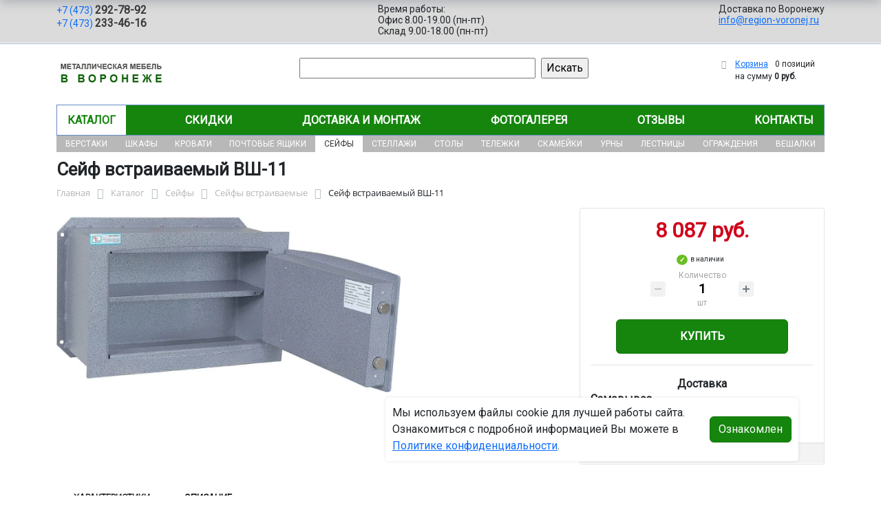

--- FILE ---
content_type: text/css
request_url: https://region-voronej.ru/bitrix/cache/css/17/region/template_ff28e904d1879fc469568a4960fdef39/template_ff28e904d1879fc469568a4960fdef39_v1.css?176917407037259
body_size: 7349
content:


/* Start:/local/assets/css/main.css?176485154617061*/
html {
	height: 100%;
}

body {
	font-family: 'Roboto', sans-serif;
	min-height: 100%;
	padding-bottom: 280px;
	position: relative;
}

.hide {
	/* display: none; */
}

.tip {

	position: relative;
}

.block-igree {
	position: relative;
}

.tip:hover .tip-content{
	/* display: block;
	height: 250px; */
}

.cockie_inform {
	background-color: #ffffff;
    border-radius: 5px;
    box-shadow: 0px 0px 5px 0px rgb(0 0 0 / 10%);
    width: 600px;
	position: fixed;
    bottom: 50px;
    z-index: 999;
	right: 120px;
	/* right: calc(50% - 490px); */
	padding: 10px;
	display: flex;
	align-items: center;
}

.cockie_inform .btn {
	height: fit-content;
}

a.igree {
	position: relative;
}

label {
	position: relative;
}

.tip-content.show {
	display: block;
}

.label-tooltops {
	padding-bottom: 10px;
}

.label-tooltops:hover .tooltip-block {
	display: block;
}

.tooltip-block {
	display: none;
	position: absolute;
	top: calc(100%);
	left: 0;
	background: #feeee9;
	padding: 10px; 
	border: 1px solid #dce3ea;
	/* border: 1px solid #ced4da; */
	border-radius: 5px;
	text-align: left;
	z-index: 1;
}

.tooltip-block::before {
	content: '';
	position: absolute; /* Абсолютное позиционирование */
    top: -21px;
	left: calc( 50% - 20px );
	border-style: solid;
    border: 10px solid transparent;
    border-bottom: 10px solid #dce3ea;
}
.tooltip-block::after {
	content: '';
	position: absolute; /* Абсолютное позиционирование */
    top: -20px;
	left: calc( 50% - 20px );
	border-style: solid;
    border: 10px solid transparent;
    border-bottom: 10px solid #feeee9; 
}

.tooltip-content {
	overflow-y: scroll;
	width: 100%;
	height: 250px;
}


/* general styles */
.color-white, .color-white:hover {
	color: #fff;
}
.ma {
    margin: 0 auto;
}
.inline-block {
    display: inline-block;
}

.tar {
    text-align: right;
}
.tal {
    text-align: left;
}
.clear {
    clear: both;
}
.fl {
    float: left;
}

h1 {
	font-size: 26px;
	font-weight: bold;
	margin-top: 10px;
}

h2 {
	font-size: 22px;
}

h3 {
	font-size: 20px;
}

h4 {
	font-size: 18px;
}

.loading {
	background: url(/local/assets/gif/loading.gif) no-repeat 50% 50%;

}

:root {
	--primary: #025ce2;
}

.content .row.mp h1 {
	padding-bottom: 0;
	margin-bottom: 0;
}

.contentrow.mp .pagecontent {
	margin-top: 0;
}

.confidence_block {
	font-size: 15px;
	text-align: left;
	
	/* cursor: pointer; */
}
/* end general styles */

/* header */
.section-contacts {
	background-color: #dbdbdb;
	padding-top: 5px;
	padding-bottom: 10px;
	line-height: normal;
	border-bottom: 1px solid #a6b3d4;
	-moz-box-shadow: inset 0 -1px 0 #fff;
    -webkit-box-shadow: inset 0 -1px 0 #fff;
    box-shadow: inset 0 -1px 0 #fff;
}
.block-contacts {
	font-size: 14px;
	display: flex;
	justify-content: space-between;
}
.block-contacts .phones {}
.block-contacts .phones .phone {
	display: block;
	text-decoration: none;
}

.block-contacts .phones .phone b{
	color: #3b3b3b;
	font-size: 16px;
}

.section-logo {
	padding-top: 20px;
	padding-bottom: 20px;
}


.section-logo .logo-block {
	display: flex;
	justify-content: space-between;
}

.section-top-menu .submainmenu {
	background-color: #668bc3;
	justify-content: space-around;
	border: 1px solid #668bc3;
	justify-content: space-between;
}

.mobile_filter_btn_block.hide {
	display: none !important; 
}


.section-top-menu .submainmenu li {
	display: inline-block;
}

.section-top-menu .submainmenu li.root-item-selected a {
	color: #668bc3;
	background: #fff; 
}

.section-top-menu .submainmenu li a:hover {
	color: #86add4;
}
.section-top-menu .submainmenu li a {
	white-space: nowrap;
	padding-left: 15px;
	padding-right: 15px;
	text-decoration: underline;
	/* color: #e0ebf4; */
	color: #fff;
	display: block;
	padding-top: 10px;
	padding-bottom: 9px;
	text-decoration: none;
	font-weight: bold;
	text-transform: uppercase;
	width: 100%;
}

.bx-basket-block {
	display: flex;
	width: 150px;
	flex-wrap: wrap;
}
.basket-total {
	display: block;
}
/* end header */

/* page content */

.pagecontent {
	margin-top: 10px;
	margin-bottom: 10px;
}

.sections-sort {
	padding-top: 5px;
	padding-bottom: 5px;
	border-bottom: 1px solid #eee;
}

.sections-sort span {
	color: #919191;
	display: inline-block;
	margin-right: 15px;
}

.sections-sort a {
	position: relative;
	display: inline-block;
	padding-right: 15px;
	text-decoration: none;
	margin-right: 10px;
	color: #666;
}

.sections-sort a.active {
	color: #000;
}

.sections-sort a.asc:before {
	content: '';
    background: url("data:image/svg+xml;charset=utf-8,%3Csvg xmlns='http://www.w3.org/2000/svg' viewBox='0 0 8 5'%3E%3Cpath fill='%23666' d='M4 5c-.3 0-.5-.1-.7-.3l-3-3C-.1 1.3-.1.7.3.3c.4-.4 1-.4 1.4 0L4 2.6 6.3.3c.4-.4 1-.4 1.4 0 .4.4.4 1 0 1.4l-3 3c-.2.2-.4.3-.7.3z'/%3E%3C/svg%3E") no-repeat;
    background-size: 100%;
    background-position: 50%;
    width: 9px;
    height: 5px;
	display: block;
	position: absolute;
	right: 0;
	top: 8px;
}
.sections-sort a.desc:before {
	content: '';
	background: url("data:image/svg+xml;charset=utf-8,%3Csvg xmlns='http://www.w3.org/2000/svg' viewBox='0 0 8.6 5.3'%3E%3Cpath fill='%23666' d='M1 5.3C.7 5.3.5 5.2.3 5c-.4-.4-.4-1 0-1.4L3.6.3c.2-.2.4-.3.7-.3.3 0 .5.1.7.3l3.3 3.3c.4.4.4 1 0 1.4-.4.4-1 .4-1.4 0L4.3 2.4 1.7 5c-.2.2-.4.3-.7.3z'/%3E%3C/svg%3E") no-repeat;
    background-size: 100%;
    background-position: 50%;
    width: 9px;
    height: 5px;
	display: block;
	position: absolute;
	right: 0;
	top: 8px;
}

.sections-sort a.desc {

}

/*  end page content */

/* mp catalog sections */
.catalog_sections {
	display: flex;
    gap: 15px;
	flex-wrap: wrap;
	/* justify-content: space-around; */
	/* justify-content: center; */
    /* justify-content: flex-start; */
    justify-content: center;
	width: 100%;
    
	margin-bottom: 30px;
    margin-right: calc(var(--bs-gutter-x) / -2);
    margin-left: calc(var(--bs-gutter-x) / -2);
}

.catalog_sections .section {
	/* width: 170px; */
	/* width: calc(14% - 10px); */
    width: calc(100% / 6);
    min-width: 206px;
	box-sizing: content-box;
	border: 1px solid #99171b3b;
	padding: 10px;
	/* margin: 10px; */
	min-height: 170px;
	position: relative;
}

.catalog_sections .section a.link-section{
	position: absolute;
	display: block;
	width: 100%;
	height: 100%;
	left: 0;
	top: 0;
}

.catalog_sections .section .cat_section_name {
	font-size: 18px;
	font-weight: bold;
	text-align: center;
	margin-bottom: 20px;
} 

.catalog_sections .section .cat_section_name a {
	text-decoration: none;
	color: #000;
	display: block;
	line-height: normal;
}

.catalog_sections .section .cat_section_pic {
	text-align: center;
	display: block;
}
.catalog_sections .section .cat_section_pic img {
	display: inline-block;
	height: 100px;
}
/* end mp catalog sections */

/* include secions */ 

a.bx-breadcrumb-item-link {
	color: #b6b5b5;
	text-decoration: none;
}

a.bx-breadcrumb-item-link:hover {
	color: #0d6efd;
}

.sections_inc {
	display: flex;
	flex-wrap: wrap;
}

.sections_inc .section {
	display: flex;
	border: 1px solid #ececec;
	padding: 12px 25px;
	width: 25%;
	align-items: center;
	position: relative;
}

.sections_inc .section:hover {
	border: 1px solid #0d6efd;
}

.sections_inc .section a.link-section {
	position: absolute;
	left: 0;
	top: 0;
	width: 100%;
	height: 100%;
	display: block;
}

.sections_inc .section.current {
	border: 1px solid #0d6efd;
}
.sections_inc .section.current a {
	color: #0d6efd;
}

.sections_inc .section a {
	color: #000;
	font-size: 14px;
	text-decoration: none;
	line-height: normal;
	font-weight: bold; 
	display: inline-block;
}

.sections_inc .section .section-count-items {
	font-size: 12px;
	display: block;
}

.sections_inc .section a:hover {
	color: #0d6efd;
}

.sections_inc .section img {
	display: block;
	width: 64px;
	height: 64px;
	object-fit: contain;
}

.sections_inc .section .section_property {
	padding-left: 20px;
}

.sections_inc .section .section_property .section-count-items {
	font-size: 10px;
	color: #999;
	margin: 0;
}
/* end include secions  */

/* catalog */

.product-item-small-card .stock-status, .product-item-detail-pay-block  .stock-status{
	font-size: 10px;
	text-align: center;
	/* border: 1px solid #ececec; */
	display: block;
	padding: 2px 5px;
	cursor: default;
	margin: 0 auto;
	width: fit-content;
	margin-top: 5px;
	margin-bottom: 5px;
	position: relative;
}

#region .stock-status {
	position: relative;
	padding-left: 20px;
}

.stock-status.in-stock {
	/* background-color: #6bbe22; */
	/* color: #fff; */
	/* border-radius: 3px; */
}

.stock-status.in-stock::before, .stock-status.in-stock::before{
	content:'\2713';
	/* width: 5px; */
	/* height: 5px; */
	font-weight:bold;
	background-color: #6bbe22;
	color: #fff;
	border-radius: 50%;
	position: absolute;
	left: 0px;
	top: 3px;
	padding: 0px 4px;
	display: block;
}

.stock-status.out-stock::before , .stock-status.out-stock::before{
	content:'!';
	display: block;
	/* width: 5px; */
	/* height: 5px; */
	font-weight:bold;
	background-color: #73f601;
	color: #fff;
	border-radius: 50%;
	position: absolute;
	left: 0px;
	width: 16px;
	text-align: center;
}

.product-item .props {
	margin-top: 25px;
	margin-bottom: 25px;
}

.product-item-container.hover .product-item .props .prop-elm {
	display: flex;
}

.product-item-container .product-item .props .prop-elm {
	display: none;
	font-size: 12px;
	color: #000;
	/* color: #919191; */
	width: 100%;
	justify-content: space-between;
	border-bottom: 1px dotted #919191;
	margin-bottom: 7px;
	line-height: normal;
}

.product-item .props .prop-elm .prop_name {
	background-color: #fff;
	margin-bottom: -1px;
	
}
.product-item .props .prop-elm .prop_value {
	background-color: #fff;
	margin-bottom: -1px;
	/* font-weight: bold; */
}

#region .basket-items-list .stock-status.in-stock, #region .basket-items-list .stock-status.in-stock {
	padding-left: 25px;
}

.basket-items-list .stock-status.in-stock::before, .basket-items-list .stock-status.in-stock::before {
	width: 20px;
    height: 20px;
}

#region .stock-status.out-stock {
	padding-left: 25px;
}

#region .basket-items-list .stock-status.out-stock::before {
	width: 20px;
	height: 20px;
	/* padding-bottom: 25px; */
	display: flex;
    align-items: center;
    justify-content: center;
	top: 4px;
}


.manual_count-deliver {
	padding: 10px;
	padding-top: 15px;
	padding-bottom: 15px;
	border: 1px solid #e4e4e4;
	margin: 15px 0;
}

.manual_count-deliver .mc_result.hide {
	display: none;
}

.product-item-detail-pay-block .manual_count-deliver .mc_result.wait {
	background: url(/local/assets/gif/loading.gif) no-repeat 50% 50%; 
	height: 50px; 
}

 

.product-item-detail-pay-block .manual_count-deliver .mc_result .hide{
	display: none;
}


.manual_count-deliver .mc_result .deliver_company {
	display: flex;
	justify-content: center;
}

.manual_count-deliver .mc_result .deliver_company .delv_name_company {
	margin-right: 5px;
}
.manual_count-deliver .mc_result .deliver_company .rub {
	margin-left: 5px;
}

.manual_count-deliver .mc_result .count_line {
	display: flex;
}
.manual_count-deliver .mc_result  span {
	display: block;
}

.manual_count-deliver .mc_result .deliver_company.wait .count_res{
	background: url(/local/assets/gif/loading.gif) no-repeat 50% 50%;
	/* display: inline-block; */
	height: 25px;
	width: 30px;
	background-size: 300%;

}

.count-deliver {
	padding: 5px;
	border: 1px solid #e4e4e4;
	margin: 25px 0;
}

.product-item-detail-slider-container {
	width: 500px;
}

.sidebar_sections_catalog {
	list-style: none;
	margin: 0;
	padding: 0;
}

.sidebar_sections_catalog .section_side_menu {
	position: relative;
	margin-left: 40px;
	display: block;
	height: 36px;
	margin-bottom: 10px;
	display: flex;
    align-items: center;
	border-bottom: 1px solid rgb(239 239 239);
}

.sidebar_sections_catalog .section_side_menu a {
	text-decoration: none;
	font-size: 12px;
	color: #333;
}

.sidebar_sections_catalog .section_side_menu a:hover {
	color: #0d6efd;
}


.sidebar_sections_catalog .section_side_menu::before {
	content: '';
	display: block;
	width: 30px;
	height: 36px;
	background: url(/local/assets/img/menu_icon_list.png) no-repeat;
	position: absolute;
	left: -40px;
	top: 0;
	
}

.sidebar_sections_catalog .section_side_menu.section_id_430::before {
	background-position-y: -78px;
}
.sidebar_sections_catalog .section_side_menu.section_id_455::before {
	background-position-y: -235px;
}

.sidebar_sections_catalog .section_side_menu.section_id_462::before {
	background-position-y: -197px;
}

.sidebar_sections_catalog .section_side_menu.section_id_477::before {
	background-position-y: -334px;
}

.sidebar_sections_catalog .section_side_menu.section_id_503::before {
	background-position-y: -37px;
}

.sidebar_sections_catalog .section_side_menu.section_id_389::before {
	background-position-y: -1019px;
}

.sidebar_sections_catalog .section_side_menu.section_id_509::before {
	background-position-y: -377px;
}

.sidebar_sections_catalog .section_side_menu.section_id_527::before {
	background-position-y: -496px;
}

.sidebar_sections_catalog .section_side_menu.section_id_539::before {
	background-position-y: -574px;
}
 
.sidebar_sections_catalog .section_side_menu.section_id_540::before {
	background-position-y: -532px;
}
.sidebar_sections_catalog .section_side_menu.section_id_541::before {
	background-position-y: -415px;
}
.sidebar_sections_catalog .section_side_menu.section_id_544::before {
	background-position-y: -453px;
}
.sidebar_sections_catalog .section_side_menu.section_id_545::before {
	background-position-y: -611px;
}
.sidebar_sections_catalog .section_side_menu.section_id_548::before {
	background-position-y: -285px;
}
.sidebar_sections_catalog .section_side_menu.section_id_560::before {
	background-position-y: -1083px;
}
.sidebar_sections_catalog .section_side_menu.section_id_561::before {
	background-position-y: -155px;
}
.sidebar_sections_catalog .section_side_menu.section_id_562::before {
	background-position-y: -651px;
} 
.sidebar_sections_catalog .section_side_menu.section_id_563::before {
	background-position-y: -336px;
}

.smart-filter .form-group {
	word-break: break-all;
}

.product-item-title {
	white-space: initial;
}
/* end catalog */

.section-top-submenu {
    
    /* background-color: #f8f8f8; */
    /* border-bottom: 1px solid #e7e7e7;  */
}

.section-top-submenu ul {
    width: 100%;
    display: block;
	background: #b8b8b8;
}

.section-top-submenu ul li {
    display: table-cell;
    width: 1%;
    text-align: center;
}

.section-top-submenu ul li:nth-child(1) {
    width: 1.1%;
}

.section-top-submenu a:hover {
    background: #dedede;
    background: #f8f8f8;
    color: #333;
}

.section-top-submenu ul li.root-item-selected a {
    background: #dedede;
    background: #fff;
    /* background: #004b9e; */
    /* color: #fff; */
    color: #333;
}

.section-top-submenu a {
    display: block;
    color: #fff;
    font-size: 12px;
    text-decoration: none;
    white-space: nowrap;
    padding: 3px 11px;
    text-transform: uppercase;
    
}

.deliver-box .order-list {
    list-style: none;
    padding-left: 0;
}

.deliver-box {
    border-top: 1px solid #e4e4e4;
    padding-top: 15px;
    /* border: 1px solid #e4e4e4; */
    /* padding: 15px; */
}

.deliver-box .dd-text {
    font-size: 14px;
    color: #747373;
}

.deliver-box ul li {
    line-height: normal;
}

/* footer */
.footer {
	border-top: 3px solid rgb(104,141,197);
	padding-top: 20px;

	/* background: rgb(29 29 29 / 95%); */

	background: rgb(104,141,197);
	background: linear-gradient(0deg, rgba(104,141,197,1) 0%, rgba(104,141,197,1) 95%, rgba(154,194,255,1) 100%);

	/* background: rgb(97,153,53);
	background: linear-gradient(0deg, rgb(106 16 19) 0%, rgb(116 20 23) 95%, rgb(250 34 40) 100%); */
    
	/* background: linear-gradient(0deg, rgba(153,23,27,1) 0%, rgba(255,240,240,1) 100%); */
	
	position: absolute;
	bottom: 0;
	left: 0;
	width: 100%;
}

.footer p {
	color: #fff;
	font-size: 14px;
}

.footer .submainmenu {
	display: flex;
	justify-content: space-between;
	margin-bottom: 20px;
}
.footer .submainmenu li {}
.footer .submainmenu li a:hover {
	text-decoration: none;
}
.footer .submainmenu li a {
	color: #fff;
	font-size: 14px;
}
/* end footer */
/* End */


/* Start:/local/assets/css/mobil.css?17648515469090*/
@media ( max-width: 1200px ){
    .section-top-submenu {
        display: none;
    }
}

@media (min-width: 992px){



    .mobil-footer {
        display: none;
    }

    .mobile-block {
        display: none;
    }

    .mobile_top-menu, .mobile_filter {
        display: none;
    }

    .mobile_filter_btn_block {
        display: none;
    }
}

@media (max-width: 992px){

    body .cockie_inform {
        right: 5%;
        bottom: 20px;
        width: 90% !important;
    }

    #region #bx-panel {
        display: none !important;
    }

    .mobile_filter_btn_block {
        display: block;
        width: 100%;
        margin-bottom: 10px;
    }

    .mobile_filter_btn_block .mobile_filter_btn_block__button {
        display: block; 
    }
    
    .mobile_top-menu, .mobile_filter {
        width: 100%;
        height: 100%;
        position: fixed;
        z-index: 61;
        top: 0;
        left: 0;
        /* display: none; */
        display: block;
        left: -100%;
    }

    .mobile_top-menu.open, .mobile_filter.open {
        display: block;
        left: 0;
        z-index: 91;
    }

    .mobile_top-menu .mobil_shadow, .mobile_filter .mobil_shadow {
        background: #3a3f44;
        height: 100%;
        width: 100%;
        opacity: 0;
        z-index: 21;
        transition: .5s all;
    }

    .mobile_top-menu.open .mobil_shadow, .mobile_filter .mobil_shadow {
        opacity: .7;
        display: block;
    }



    .mobile_top-menu .mobil_content_menu, .mobile_filter .mobil_content {
        height: 100%;
        width: 300px;
        background: #fff;
        position: fixed;
        z-index: 22;
        box-shadow: 3px 0px 10px 0px rgb(0 0 0 / 45%);
        left: -100%;
        top: 0;
        padding: 15px;
        overflow: scroll;
        /* display: none; */
        transition: all .3s;
        /* transform: translate3d(-100%, 0px, 0px ); */
        /* display: none; */
    }

    .mobile_top-menu.open .mobil_content_menu, .mobile_filter.open .mobil_content {
        left: 0;
        /* transform: translate3d(0px, 0px, 0px ); */
        display: block;
    }

    .mobile_top-menu .close_mobil_window, .mobile_filter .close_mobil_window {
        position: absolute;
        right: 10px;
        top: 10px;
        width: 20px;
        height: 20px;
        display: block;
    }

 

    .mobile_top-menu .close_mobil_window::before, .mobile_filter .close_mobil_window::before {
        content:'';
        width: 20px;
        height: 2px;
        background: #b8b8b8;
        display: block;
        transform: rotate(-45deg);
        position: absolute;
        left: 0px;
        top: 8px;
    }
    .mobile_top-menu .close_mobil_window::after, .mobile_filter .close_mobil_window::after {
        content:'';
        width: 20px;
        height: 2px;
        background: #b8b8b8;
        display: block;
        transform: rotate(45deg);
        position: absolute;
        left: 0px;
        top: 8px;
    }

    .mobile_filter .filter_block {
        margin-top: 20px;
    }
    .mobile_filter .filter_block .smart-filter-slider-range {
        z-index: 70;
    }
    
    .mobile_top-menu .mob_menu_block {
        font-size: 12px;
        margin-bottom: 10px;
        
    }

    .mobile_top-menu .main_menu.mob_menu_block {
        font-size: 12px;
        margin-top: 20px;
        margin-bottom: 10px;
        margin-left: -15px;
        margin-right: -15px;
    }

    .mobile_top-menu .phones a {
        display: block;
        font-size: 18px;
        font-weight: normal;
        color: #000;
        text-decoration: none;
        text-align: center;
        
    }

    .mobile_top-menu .main_menu ul.nav {
        border-top: 1px solid #f2f2f2;
        margin-top: 20px;
        margin: 0;
        list-style: none;
        display: block;
    }

    .mobile_top-menu .main_menu ul.nav li {
        border-bottom: 1px  solid #f2f2f2;
        display: block;
        position: relative;
    }

    .mobile_top-menu .main_menu ul.nav li a {
        display: block;
        font-size: 16px;
        /* font-weight: bold; */
        padding: 10px 15px;
        /* border-bottom: 1px solid #000; */
        color: #333;
        text-decoration: none;
        
    }

    .mobile_top-menu .main_menu ul.nav li.root-item-selected::before {
        content: '';
        left: 0;
        top: 0;
        height: 100%;
        width: 4px;
        display: block;
        background-color: #0d6efd;
        position: absolute;
    }

    
    #region .pagecontent .mx-auto {
        width: auto !important;
    }

    .mobile-block {
        margin-right: 10px;
        padding: 10px;
        display: flex;
        flex-direction: column;
        justify-content: space-evenly;
    }

    .section-logo {
        padding: 0;
        padding-bottom: 5px;
        padding-top: 5px;
    }

    .bx-basket-block {
        width: auto;
    }

    .section-logo .logo-block .logotype{
        /* margin-right: 20px; */
        display: none;
    }

    .mobile-block .line {
        width: 18px;
        height: 2px;
        background: #fff;
        /* margin-bottom: 2px; */
    }

    .mobile-block .miniline {
        width: 8px;
        height: 2px;
        /* margin-top: 2px; */
        background: #fff;
    }


    .section-logo {
        background: #668bc3;
        color: #fff;
    }

    .section-logo a {
        color: #fff;
    }

    .section-logo .logo-block .logotype a img {
        /* height: 50px; */
        width: auto;
    }

    body {
        padding-bottom: initial;
    }

    .footer {
        position: relative;
        padding-bottom: 50px;
    }
    
    #region div.section-top-menu {
        display: none !important;
    }

    .section-contacts {
        display: none;
    }

    .section-logo .search-catalog {
        display: none;
    }

    .footer .submainmenu {
        justify-content: space-around;
        flex-direction: column;
        align-items: center;
    }

    .sections_inc .section {
        width: 50%;
    }

    .sections_inc { 
        align-items: center;
    }

    .mobil-footer {
        position: fixed;
        left: 0;
        bottom: 0;
        background: #fff;
        box-shadow: 0 -2px 8px rgb(0 0 0 / 15%);
        padding: 4px;
        width: 100%;
        display: flex;
        height: 50px;
        z-index: 11;
    }

    .mobil-footer ul {
        list-style: none;
        display: flex;
        margin: 0;
        padding: 0;
        width: 100%;
    }

    .mobil-footer ul li {
        width: 25%;
        display: flex;
        flex-direction: column;
        align-items: center;
        justify-content: flex-end;
    }

    .mobil-footer ul li a i {
        opacity: .5;
    }

    .mobil-footer ul li.active a i {
        opacity: 1;
    }

    .mobil-footer ul li a {
        display: flex;
        color: #909090;
        text-decoration: none;
        font-size: 10px;
        flex-direction: column;
        align-items: center;
    }

    .mobil-footer ul li a span {
        padding-top: 5px;
    }

    .mobil-footer ul li.active span {
        color: #24708c;
        font-weight: bold;
    }

    .bx-basket-block .basket-total {
        display: none;
    }

    .bx-basket-block {
        display: flex;
        flex-direction: column;
    }

}

@media (max-width: 768px) {

    .sections_inc .section img {
        width: 32px;
        height: 32px;
    }

    .sections_inc .section {
        width: 100%;
        padding: 3px;
    }

    .sections_inc {
        flex-wrap: wrap;
        flex-direction: column;
    }



  

    .section-logo {
        /* padding-bottom: 0; */
    }

    .section-logo .logo-block .logotype a img {
        width: 100%;
        display: block;
    }

    .content h1 {
        margin-top: 0;
    }

}
 

@media (max-width: 480px){



    .content h1 {
        font-size: 20px;
    }
    
    .content h2 {
        font-size: 18px;
    }
    
    .content h3 {
        font-size: 16px;
    }
    
    .content h4 {
        font-size: 15px;
    }

    .catalog_sections {
        margin-left: 0;
        margin-right: 0;
        gap: 10px;
    }
    
    .catalog_sections .section .cat_section_pic img {
        height: 50px;
        width:  50px;
    }

    .catalog_sections .section {
        width: calc( 50% - 5px);
        min-width: initial;
        box-sizing: border-box;
        min-height: 110px;
    }

    .catalog_sections .section .cat_section_name {
        font-size: 16px;
    }

} 

@media (max-width: 379px){
    .catalog_sections .section {
        width: 100%;
    }
}
 
@media (max-width: 320px){
   
}
/* End */


/* Start:/local/assets/css/themes_ind_green.css?17648515461803*/
:root {
	--primary: #15850e;
	--secondary: #14790d;
	--primaryopacity: #16850ed2;

    --rgb1: rgb(21 133 14);
    --rgb2: rgb(18 114 12);
    --rgb3: rgb(27 168 18);
}

.section-top-menu .submainmenu li a:hover {
    color: #fff;
}

.section-top-menu .submainmenu li.root-item-selected a {
    color: var(--primary);
}

.section-top-menu .submainmenu {
    background-color: var(--primary);
}

.mobile_top-menu .main_menu ul.nav li.root-item-selected::before {
    background-color: var(--primary);
}

.btn-primary {
    background-color: var(--primary);
    border-color: var(--secondary);
}

.btn-primary:hover {
    background-color: var(--primary);
    border-color: var(--secondary);
}

.btn-check:focus+.btn-primary,.btn-primary:focus {
    background-color: var(--primary);
    border-color: var(--secondary);
    box-shadow: 0 0 0 .2rem var(--primaryopacity);
}

.btn-check:checked+.btn-primary,.btn-check:active+.btn-primary,.btn-primary:active,.btn-primary.active,.show>.btn-primary.dropdown-toggle {
    background-color: var(--primary);
    border-color: var(--secondary);
}

.btn-check:checked+.btn-primary:focus,.btn-check:active+.btn-primary:focus,.btn-primary:active:focus,.btn-primary.active:focus,.show>.btn-primary.dropdown-toggle:focus {
    box-shadow: 0 0 0 .2rem var(--primary);
}

.btn-primary:disabled,.btn-primary.disabled {
    background-color: var(--primary);
    border-color: var(--secondary);
}

.smart-filter-slider-handle {
    border-color: var(--secondary);
}

.footer {
    border-color: var(--primary); 
	background: linear-gradient(0deg, var(--rgb1) 0%, var(--rgb2) 95%, var(--rgb3) 100%);  
}


@media (max-width: 992px) {
    .section-logo {
        background-color: var(--primary);
    }
}
/* End */


/* Start:/local/templates/.default/components/bitrix/sale.basket.basket.line/basket-mini/style.min.css?17648515463774*/
.bx-basket-block{position:relative;padding-bottom:5px;padding-left:20px;white-space:nowrap;font-size:12px}.bx-basket-block>.fa{position:absolute;top:3px;left:0;width:12px;color:#97a1ab}.bx-basket-block a{margin-right:10px}@media(min-width:768px){.bx-basket-fixed{position:fixed;z-index:998;overflow:hidden;padding-top:10px;width:200px;border:1px solid #f0f0f0;border-radius:1px;background:#fff;box-shadow:0 7px 10px rgba(0,0,0,0.15)}.bx-basket-fixed.top{top:10px}.bx-basket-fixed.right{right:10px}.bx-basket-fixed.bottom{bottom:10px}.bx-basket-fixed.left{left:10px}.bx-basket-fixed.bx-max-height{top:10px;bottom:10px}.block-store-catalog-list .bx-basket-fixed.bottom{bottom:70px}}@media(max-width:767px){.bx-basket-fixed{position:fixed;right:0;bottom:0;left:0;z-index:998;overflow:hidden;padding-top:10px;border:1px solid #f0f0f0;border-radius:1px;background:#fff;box-shadow:0 7px 10px rgba(0,0,0,0.15)}.bx-basket-item-list{display:none}}.bx-basket-fixed .bx-basket-block{margin-left:10px}.bx-basket-item-list{position:relative;overflow:hidden;padding-bottom:20px;border-top:1px solid #f7f7f7}.bx-opener .bx-basket-item-list{padding-bottom:75px}.bx-max-height .bx-basket-item-list{position:absolute;right:0;bottom:0;left:0}.bx-closed .bx-basket-item-list{overflow:hidden;height:20px}.bx-basket-item-list-action{position:absolute;right:0;bottom:0;left:0;z-index:120;padding:3px 0;height:20px;background:#f7f7f7;color:#4f4f4f;vertical-align:middle;text-align:center;font-size:12px;line-height:14px;cursor:pointer}.bx-basket-item-list-button-container{position:absolute;right:0;bottom:20px;left:0;padding:10px 0;border-top:1px solid #f7f7f7;background:#fff;text-align:center}.bx-basket-item-list-container{overflow-y:auto;max-height:100%}.bx-basket-item-list-item{position:relative;margin-bottom:15px;padding-top:15px;padding-right:10px;padding-left:10px;border-bottom:1px solid #f7f7f7}.bx-basket-item-list-container .bx-basket-item-list-item:last-child{margin-bottom:0;border-bottom:0}.bx-basket-item-list-item-status{margin:0 10px 20px;padding:3px;border-radius:3px;background:#ebebeb;text-align:center;white-space:normal;font-weight:bold;font-size:12px;line-height:16px}.bx-basket-item-list-item-img{position:relative;padding-bottom:5px;text-align:center}.bx-basket-item-list-item-img img{max-width:90px;height:auto;border:1px solid #e6e6e6}.bx-basket-item-list-item-name{padding-bottom:5px}.bx-basket-item-list-item-name a{font-size:13px;line-height:16px}.bx-basket-item-list-item-remove{position:absolute;top:-7px;right:10px;width:20px;height:20px;opacity:.5;cursor:pointer;transition:250ms linear all}.bx-basket-item-list-item-remove:after,.bx-basket-item-list-item-remove:before{position:absolute;top:50%;left:50%;display:block;width:10px;height:2px;border-radius:1px;background-color:#333;content:'';transform:translate(-50%,-50%)}.bx-basket-item-list-item-remove:after{-webkit-transform:translate(-50%,-50%) rotate(45deg);-moz-transform:translate(-50%,-50%) rotate(45deg);-ms-transform:translate(-50%,-50%) rotate(45deg);-o-transform:translate(-50%,-50%) rotate(45deg);transform:translate(-50%,-50%) rotate(45deg)}.bx-basket-item-list-item-remove:before{-webkit-transform:translate(-50%,-50%) rotate(135deg);-moz-transform:translate(-50%,-50%) rotate(135deg);-ms-transform:translate(-50%,-50%) rotate(135deg);-o-transform:translate(-50%,-50%) rotate(135deg);transform:translate(-50%,-50%) rotate(135deg)}.bx-basket-item-list-item-remove:hover{opacity:.7}.bx-basket-item-list-item-price-block{padding-bottom:5px;font-size:12px}.bx-basket-item-list-item-price{display:inline-block;margin-right:5px}.bx-basket-item-list-item-price-old{display:inline-block;margin-right:5px;color:#b0b0b0;text-decoration:line-through}.bx_cart_login_top .bx-hdr-profile{line-height:1.44em}
/* End */


/* Start:/local/templates/.default/components/bitrix/menu/menu_top/style.min.css?17648515463715*/
#horizontal-multilevel-menu,#horizontal-multilevel-menu ul{margin:0;padding:0;background:#bc262c url(/local/templates/.default/components/bitrix/menu/menu_top/images/header_menu_bg.gif) repeat-x;min-height:27px;width:100%;list-style:none;font-size:11px;float:left}#horizontal-multilevel-menu a{display:block;padding:5px 10px;text-decoration:none;text-align:center}#horizontal-multilevel-menu li{float:left}#horizontal-multilevel-menu li a.root-item{color:#fff;font-weight:bold;padding:7px 12px}#horizontal-multilevel-menu li a.root-item-selected{background:#fc8d3d;color:#fff;font-weight:bold;padding:7px 12px}#horizontal-multilevel-menu li:hover a.root-item,#horizontal-multilevel-menu li.jshover a.root-item{background:#e26336;color:#fff}#horizontal-multilevel-menu a.parent{background:url(/local/templates/.default/components/bitrix/menu/menu_top/images/arrow.gif) center right no-repeat}#horizontal-multilevel-menu a.denied{background:url(/local/templates/.default/components/bitrix/menu/menu_top/images/lock.gif) center right no-repeat}#horizontal-multilevel-menu li:hover,#horizontal-multilevel-menu li.jshover{background:#d6d6d6;color:#fff}#horizontal-multilevel-menu li.item-selected{background:#d6d6d6;color:#fff}#horizontal-multilevel-menu li ul{position:absolute;top:auto;display:none;z-index:500;height:auto;width:135px;background:#f5f5f5;border:1px solid #c1c1c1}#horizontal-multilevel-menu li li{width:100%;border-bottom:1px solid #dedede}#horizontal-multilevel-menu li ul a{text-align:left}#horizontal-multilevel-menu li a,#horizontal-multilevel-menu li:hover li a,#horizontal-multilevel-menu li.jshover li a,#horizontal-multilevel-menu li:hover li:hover li a,#horizontal-multilevel-menu li.jshover li.jshover li a,#horizontal-multilevel-menu li:hover li:hover li:hover li a,#horizontal-multilevel-menu li.jshover li.jshover li.jshover li a,#horizontal-multilevel-menu li:hover li:hover li:hover li:hover li a,#horizontal-multilevel-menu li.jshover li.jshover li.jshover li.jshover li a,#horizontal-multilevel-menu li:hover li:hover li:hover li:hover li:hover li a,#horizontal-multilevel-menu li.jshover li.jshover li.jshover li.jshover li.jshover li a{color:#4f4f4f;font-weight:bold}#horizontal-multilevel-menu li:hover li:hover a,#horizontal-multilevel-menu li.jshover li.jshover a,#horizontal-multilevel-menu li:hover li:hover li:hover a,#horizontal-multilevel-menu li.jshover li.jshover li.jshover a,#horizontal-multilevel-menu li:hover li:hover li:hover li:hover a,#horizontal-multilevel-menu li.jshover li.jshover li.jshover li.jshover a #horizontal-multilevel-menu li:hover li:hover li:hover li:hover li:hover a,#horizontal-multilevel-menu li.jshover li.jshover li.jshover li.jshover li.jshover a #horizontal-multilevel-menu li:hover li:hover li:hover li:hover li:hover li:hover a,#horizontal-multilevel-menu li.jshover li.jshover li.jshover li.jshover li.jshover li.jshover a{color:#4f4f4f}#horizontal-multilevel-menu li ul ul{margin:-27px 0 0 132px}#horizontal-multilevel-menu li:hover ul ul,#horizontal-multilevel-menu li.jshover ul ul,#horizontal-multilevel-menu li:hover ul ul ul,#horizontal-multilevel-menu li.jshover ul ul ul,#horizontal-multilevel-menu li:hover ul ul ul ul,#horizontal-multilevel-menu li.jshover ul ul ul ul,#horizontal-multilevel-menu li:hover ul ul ul ul ul,#horizontal-multilevel-menu li.jshover ul ul ul ul ul{display:none}#horizontal-multilevel-menu li:hover ul,#horizontal-multilevel-menu li.jshover ul,#horizontal-multilevel-menu li li:hover ul,#horizontal-multilevel-menu li li.jshover ul,#horizontal-multilevel-menu li li li:hover ul,#horizontal-multilevel-menu li li li.jshover ul,#horizontal-multilevel-menu li li li li:hover ul,#horizontal-multilevel-menu li li li li.jshover ul,#horizontal-multilevel-menu li li li li li:hover ul,#horizontal-multilevel-menu li li li li li.jshover ul{display:block}div.menu-clear-left{clear:left}
/* End */


/* Start:/bitrix/components/bitrix/breadcrumb/templates/universal/style.min.css?1733687378620*/
.bx-breadcrumb{display:-webkit-box;display:-ms-flexbox;display:flex;-webkit-box-pack:start;-ms-flex-pack:start;justify-content:flex-start;-ms-flex-wrap:wrap;flex-wrap:wrap;-webkit-box-align:center;-ms-flex-align:center;align-items:center}.bx-breadcrumb-item{height:22px;white-space:nowrap}.bx-breadcrumb-item-angle{margin:0 10px;color:#b5bdc2;vertical-align:top;font-size:12px}.bx-breadcrumb-item-link{border-bottom:0;vertical-align:top;line-height:21px}.bx-breadcrumb-item-text{vertical-align:top;white-space:normal;font:400 13px/21px "Open Sans",Arial,"Helvetica Neue",Helvetica,sans-serif;transition:250ms linear all}
/* End */
/* /local/assets/css/main.css?176485154617061 */
/* /local/assets/css/mobil.css?17648515469090 */
/* /local/assets/css/themes_ind_green.css?17648515461803 */
/* /local/templates/.default/components/bitrix/sale.basket.basket.line/basket-mini/style.min.css?17648515463774 */
/* /local/templates/.default/components/bitrix/menu/menu_top/style.min.css?17648515463715 */
/* /bitrix/components/bitrix/breadcrumb/templates/universal/style.min.css?1733687378620 */
